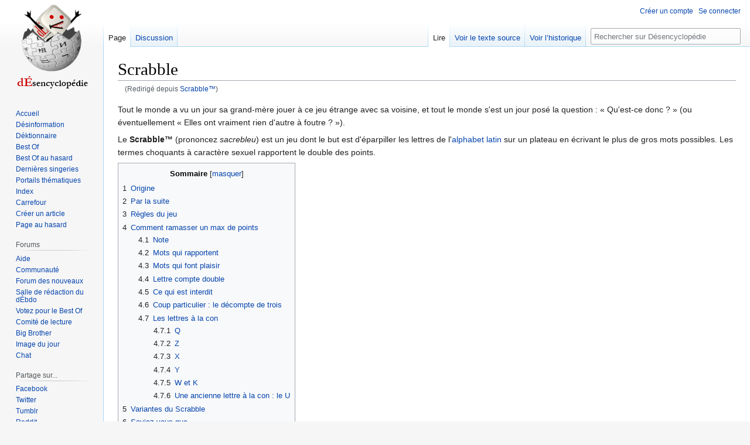

--- FILE ---
content_type: text/html; charset=UTF-8
request_url: https://desencyclopedie.org/wiki/Scrabble%E2%84%A2
body_size: 15480
content:
<!DOCTYPE html>
<html class="client-nojs" lang="fr" dir="ltr">
<head>
<meta charset="UTF-8"/>
<title>Scrabble — Désencyclopédie</title>
<script>document.documentElement.className="client-js";RLCONF={"wgBreakFrames":false,"wgSeparatorTransformTable":[",\t."," \t,"],"wgDigitTransformTable":["",""],"wgDefaultDateFormat":"dmy","wgMonthNames":["","janvier","février","mars","avril","mai","juin","juillet","août","septembre","octobre","novembre","décembre"],"wgRequestId":"ef9f3f0e31404846e39e36db","wgCSPNonce":false,"wgCanonicalNamespace":"","wgCanonicalSpecialPageName":false,"wgNamespaceNumber":0,"wgPageName":"Scrabble","wgTitle":"Scrabble","wgCurRevisionId":758115,"wgRevisionId":758115,"wgArticleId":8119,"wgIsArticle":true,"wgIsRedirect":false,"wgAction":"view","wgUserName":null,"wgUserGroups":["*"],"wgCategories":["Pages utilisant la fonction d’analyseur DynamicPageList3","Pages avec un sondage","Jeu","Sport","Chose à bannir de la Terre"],"wgPageContentLanguage":"fr","wgPageContentModel":"wikitext","wgRelevantPageName":"Scrabble","wgRelevantArticleId":8119,"wgIsProbablyEditable":false,"wgRelevantPageIsProbablyEditable":false
,"wgRestrictionEdit":["autoconfirmed"],"wgRestrictionMove":["autoconfirmed"],"wgRedirectedFrom":"Scrabble™","wgMFDisplayWikibaseDescriptions":{"search":false,"nearby":false,"watchlist":false,"tagline":false},"wgVisualEditor":{"pageLanguageCode":"fr","pageLanguageDir":"ltr","pageVariantFallbacks":"fr"},"wgVector2022PreviewPages":[],"wgULSAcceptLanguageList":[],"wgULSCurrentAutonym":"français","wgInternalRedirectTargetUrl":"/wiki/Scrabble","wgEditSubmitButtonLabelPublish":false,"wgULSPosition":"interlanguage","wgULSisCompactLinksEnabled":true};RLSTATE={"site.styles":"ready","user.styles":"ready","user":"ready","user.options":"loading","ext.cite.styles":"ready","skins.vector.styles.legacy":"ready","ext.relatedArticles.styles":"ready","ext.visualEditor.desktopArticleTarget.noscript":"ready","ext.uls.interlanguage":"ready"};RLPAGEMODULES=["mediawiki.action.view.redirect","ext.cite.ux-enhancements","ext.ajaxpoll","site","mediawiki.page.ready","mediawiki.toc","skins.vector.legacy.js",
"ext.relatedArticles.readMore.bootstrap","ext.visualEditor.desktopArticleTarget.init","ext.visualEditor.targetLoader","ext.urlShortener.toolbar","ext.uls.compactlinks","ext.uls.interface"];</script>
<script>(RLQ=window.RLQ||[]).push(function(){mw.loader.implement("user.options@12s5i",function($,jQuery,require,module){mw.user.tokens.set({"patrolToken":"+\\","watchToken":"+\\","csrfToken":"+\\"});});});</script>
<link rel="stylesheet" href="/w/load.php?lang=fr&amp;modules=ext.cite.styles%7Cext.relatedArticles.styles%7Cext.uls.interlanguage%7Cext.visualEditor.desktopArticleTarget.noscript%7Cskins.vector.styles.legacy&amp;only=styles&amp;skin=vector"/>
<script async="" src="/w/load.php?lang=fr&amp;modules=startup&amp;only=scripts&amp;raw=1&amp;skin=vector"></script>
<meta name="ResourceLoaderDynamicStyles" content=""/>
<link rel="stylesheet" href="/w/load.php?lang=fr&amp;modules=site.styles&amp;only=styles&amp;skin=vector"/>
<meta name="generator" content="MediaWiki 1.39.17"/>
<meta name="format-detection" content="telephone=no"/>
<meta name="twitter:card" content="summary_large_image"/>
<meta name="viewport" content="width=1000"/>
<link rel="apple-touch-icon" href="/w/Apple-touch-icon.png"/>
<link rel="icon" href="//images.uncyclomedia.co/desencyclopedie/fr/6/64/Favicon.ico"/>
<link rel="search" type="application/opensearchdescription+xml" href="/w/opensearch_desc.php" title="Désencyclopédie (fr)"/>
<link rel="EditURI" type="application/rsd+xml" href="https://desencyclopedie.org/w/api.php?action=rsd"/>
<link rel="license" href="/wiki/D%C3%A9sencyclop%C3%A9die:Copyright"/>
<link rel="alternate" type="application/atom+xml" title="Flux Atom de Désencyclopédie" href="/w/index.php?title=Sp%C3%A9cial:Modifications_r%C3%A9centes&amp;feed=atom"/>
<link rel="canonical" href="https://desencyclopedie.org/wiki/Scrabble"/>
	<meta property="og:type" content="article"/>

	<meta property="og:site_name" content="Désencyclopédie"/>

	<meta property="og:title" content="Scrabble"/>

	<meta property="og:url" content="https://desencyclopedie.org/wiki/Scrabble"/>

<meta property="og:title" content="Scrabble"/>
<meta property="og:site_name" content="Désencyclopédie"/>
<meta property="og:url" content="https://desencyclopedie.org/wiki/Scrabble"/>
<meta property="og:image" content="https://images.uncyclomedia.co/desencyclopedie/fr/b/bc/Wiki.png"/>
<meta property="article:modified_time" content="2024-11-05T19:37:12Z"/>
<meta property="article:published_time" content="2024-11-05T19:37:12Z"/>
<script type="application/ld+json">{"@context":"http:\/\/schema.org","@type":"Article","name":"Scrabble \u2014 D\u00e9sencyclop\u00e9die","headline":"Scrabble \u2014 D\u00e9sencyclop\u00e9die","mainEntityOfPage":"<span class=\"mw-page-title-main\">Scrabble<\/span>","identifier":"https:\/\/desencyclopedie.org\/wiki\/Scrabble","url":"https:\/\/desencyclopedie.org\/wiki\/Scrabble","dateModified":"2024-11-05T19:37:12Z","datePublished":"2024-11-05T19:37:12Z","image":{"@type":"ImageObject","url":"https:\/\/images.uncyclomedia.co\/desencyclopedie\/fr\/b\/bc\/Wiki.png"},"author":{"@type":"Organization","name":"D\u00e9sencyclop\u00e9die","url":"https:\/\/desencyclopedie.org","logo":{"@type":"ImageObject","url":"https:\/\/images.uncyclomedia.co\/desencyclopedie\/fr\/b\/bc\/Wiki.png","caption":"D\u00e9sencyclop\u00e9die"}},"publisher":{"@type":"Organization","name":"D\u00e9sencyclop\u00e9die","url":"https:\/\/desencyclopedie.org","logo":{"@type":"ImageObject","url":"https:\/\/images.uncyclomedia.co\/desencyclopedie\/fr\/b\/bc\/Wiki.png","caption":"D\u00e9sencyclop\u00e9die"}},"potentialAction":{"@type":"SearchAction","target":"https:\/\/desencyclopedie.org\/w\/index.php?title=Sp%C3%A9cial:Search&search={search_term}","query-input":"required name=search_term"}}</script>
</head>
<body class="mediawiki ltr sitedir-ltr mw-hide-empty-elt ns-0 ns-subject page-Scrabble rootpage-Scrabble skin-vector action-view skin-vector-legacy vector-feature-language-in-header-enabled vector-feature-language-in-main-page-header-disabled vector-feature-language-alert-in-sidebar-disabled vector-feature-sticky-header-disabled vector-feature-sticky-header-edit-disabled vector-feature-table-of-contents-disabled vector-feature-visual-enhancement-next-disabled"><div id="mw-page-base" class="noprint"></div>
<div id="mw-head-base" class="noprint"></div>
<div id="content" class="mw-body" role="main">
	<a id="top"></a>
	<div id="siteNotice"></div>
	<div class="mw-indicators">
	</div>
	<h1 id="firstHeading" class="firstHeading mw-first-heading"><span class="mw-page-title-main">Scrabble</span></h1>
	<div id="bodyContent" class="vector-body">
		<div id="siteSub" class="noprint">Un article de la désencyclopédie.</div>
		<div id="contentSub"><span class="mw-redirectedfrom">(Redirigé depuis <a href="/w/index.php?title=Scrabble%E2%84%A2&amp;redirect=no" class="mw-redirect" title="Scrabble™">Scrabble™</a>)</span></div>
		<div id="contentSub2"></div>
		
		<div id="jump-to-nav"></div>
		<a class="mw-jump-link" href="#mw-head">Aller à la navigation</a>
		<a class="mw-jump-link" href="#searchInput">Aller à la recherche</a>
		<div id="mw-content-text" class="mw-body-content mw-content-ltr" lang="fr" dir="ltr"><div class="mw-parser-output"><p>Tout le monde a vu un jour sa grand-mère jouer à ce jeu étrange avec sa voisine, et tout le monde s'est un jour posé la question&#160;: «&#160;Qu'est-ce donc&#160;?&#160;» (ou éventuellement «&#160;Elles ont vraiment rien d'autre à foutre&#160;?&#160;»).
</p><p>Le <b>Scrabble™</b> (prononcez <i>sacrebleu</i>) est un jeu dont le but est d'éparpiller les lettres de l'<a href="/wiki/Alphabet_latin" title="Alphabet latin">alphabet latin</a> sur un plateau en écrivant le plus de gros mots possibles. Les termes choquants à caractère sexuel rapportent le double des points. 
</p>
<div id="toc" class="toc" role="navigation" aria-labelledby="mw-toc-heading"><input type="checkbox" role="button" id="toctogglecheckbox" class="toctogglecheckbox" style="display:none" /><div class="toctitle" lang="fr" dir="ltr"><h2 id="mw-toc-heading">Sommaire</h2><span class="toctogglespan"><label class="toctogglelabel" for="toctogglecheckbox"></label></span></div>
<ul>
<li class="toclevel-1 tocsection-1"><a href="#Origine"><span class="tocnumber">1</span> <span class="toctext">Origine</span></a></li>
<li class="toclevel-1 tocsection-2"><a href="#Par_la_suite"><span class="tocnumber">2</span> <span class="toctext">Par la suite</span></a></li>
<li class="toclevel-1 tocsection-3"><a href="#Règles_du_jeu"><span class="tocnumber">3</span> <span class="toctext">Règles du jeu</span></a></li>
<li class="toclevel-1 tocsection-4"><a href="#Comment_ramasser_un_max_de_points"><span class="tocnumber">4</span> <span class="toctext">Comment ramasser un max de points</span></a>
<ul>
<li class="toclevel-2 tocsection-5"><a href="#Note"><span class="tocnumber">4.1</span> <span class="toctext">Note</span></a></li>
<li class="toclevel-2 tocsection-6"><a href="#Mots_qui_rapportent"><span class="tocnumber">4.2</span> <span class="toctext">Mots qui rapportent</span></a></li>
<li class="toclevel-2 tocsection-7"><a href="#Mots_qui_font_plaisir"><span class="tocnumber">4.3</span> <span class="toctext">Mots qui font plaisir</span></a></li>
<li class="toclevel-2 tocsection-8"><a href="#Lettre_compte_double"><span class="tocnumber">4.4</span> <span class="toctext">Lettre compte double</span></a></li>
<li class="toclevel-2 tocsection-9"><a href="#Ce_qui_est_interdit"><span class="tocnumber">4.5</span> <span class="toctext">Ce qui est interdit</span></a></li>
<li class="toclevel-2 tocsection-10"><a href="#Coup_particulier_:_le_décompte_de_trois"><span class="tocnumber">4.6</span> <span class="toctext">Coup particulier&#160;: le décompte de trois</span></a></li>
<li class="toclevel-2 tocsection-11"><a href="#Les_lettres_à_la_con"><span class="tocnumber">4.7</span> <span class="toctext">Les lettres à la con</span></a>
<ul>
<li class="toclevel-3 tocsection-12"><a href="#Q"><span class="tocnumber">4.7.1</span> <span class="toctext">Q</span></a></li>
<li class="toclevel-3 tocsection-13"><a href="#Z"><span class="tocnumber">4.7.2</span> <span class="toctext">Z</span></a></li>
<li class="toclevel-3 tocsection-14"><a href="#X"><span class="tocnumber">4.7.3</span> <span class="toctext">X</span></a></li>
<li class="toclevel-3 tocsection-15"><a href="#Y"><span class="tocnumber">4.7.4</span> <span class="toctext">Y</span></a></li>
<li class="toclevel-3 tocsection-16"><a href="#W_et_K"><span class="tocnumber">4.7.5</span> <span class="toctext">W et K</span></a></li>
<li class="toclevel-3 tocsection-17"><a href="#Une_ancienne_lettre_à_la_con_:_le_U"><span class="tocnumber">4.7.6</span> <span class="toctext">Une ancienne lettre à la con&#160;: le U</span></a></li>
</ul>
</li>
</ul>
</li>
<li class="toclevel-1 tocsection-18"><a href="#Variantes_du_Scrabble"><span class="tocnumber">5</span> <span class="toctext">Variantes du Scrabble</span></a></li>
<li class="toclevel-1 tocsection-19"><a href="#Saviez-vous_que…"><span class="tocnumber">6</span> <span class="toctext">Saviez-vous que…</span></a></li>
<li class="toclevel-1 tocsection-20"><a href="#Citations"><span class="tocnumber">7</span> <span class="toctext">Citations</span></a></li>
<li class="toclevel-1 tocsection-21"><a href="#Références"><span class="tocnumber">8</span> <span class="toctext">Références</span></a></li>
</ul>
</div>

<h2><span class="mw-headline" id="Origine">Origine</span></h2>
<p>Il y a fort longtemps, après que <a href="/wiki/Dieu" title="Dieu">Dieu</a> ait inventé les <a href="/wiki/Mouton" title="Mouton">moutons</a>, les <a href="/wiki/Brocoli" title="Brocoli">brocolis</a> et les imprimantes, Il créa Adam. Dieu était très satisfait de son œuvre mais Adam s'emmerdait relativement parmi ces <a href="/wiki/Harry_Potter" title="Harry Potter">créatures stupides et bornées</a>.
</p><p>Dieu, voulant remédier à cela, décida d'inventer un truc marrant, et ainsi il créa (pardonnons-Le, Il venait de créer pas mal de trucs vachement bien trouvés en six jours) le Scrabble&#160;!
</p><p>Dieu et Adam jouèrent au Scrabble jusqu'à la fin du sixième jour. Dieu étant très mauvais perdant, Il développa le vocabulaire (qui jusque là se limitait à une dizaine de mots) et inventa un tas de termes inutiles telles que <i>indéhiscent</i>, <i>rectoscopie</i>, <i>charadriiforme</i>, etc., ce qui lui permit de gagner toutes les parties et de causer indirectement l'existence future de l'<a href="/wiki/Acad%C3%A9mie_fran%C3%A7aise" title="Académie française">Académie française</a>.
</p><p>Au bout d'un moment, Dieu en eut quand même marre de ce jeu pourri et il amputa Adam d'une côte, comme ça, pour rire, avec laquelle il fit une autre personne qui pourrait jouer avec lui pendant que Dieu pioncerait le septième jour.
</p><p>Dès qu'Adam vit la personne en question, à poil allongée sur le scrabble, il se désintéressa complètement du jeu, ce qui fit que par la suite il bouffa une pomme, eut des enfants qui se reproduisirent, firent des <a href="/wiki/Guerre" title="Guerre">guerres</a>, des meurtres, de la <a href="/w/index.php?title=Pollution&amp;action=edit&amp;redlink=1" class="new" title="Pollution (page inexistante)">pollution</a>, élevèrent des <a href="/wiki/Poney" title="Poney">poneys</a> et inventèrent diverses abominations telles que le <a href="/wiki/Tennis_de_table" title="Tennis de table">tennis de table</a> et <a href="/wiki/Chuck_Norris" title="Chuck Norris">Chuck Norris</a>.
</p><p>Depuis ce jour, l'homme ne s'intéressa plus au scrabble, et Dieu non plus.
</p><p><b>Conclusion</b>: si Adam avait préféré le scrabble à la femme, on n'en serait peut-être pas là.
</p>
<h2><span class="mw-headline" id="Par_la_suite">Par la suite</span></h2>
<p>Le scrabble semblait donc oublié à jamais depuis le sixième jour, mais au <a href="/wiki/Moyen-%C3%82ge" title="Moyen-Âge">Moyen-Âge</a> il fut retrouvé par une vieille femme qui creusait dans son jardin potager pour planter des graines de (on s'en fout, en fait) et elle trouva le Scrabble&#160;! Aussitôt, elle se mit à y jouer avec sa voisine. Or les gens, qui ne comprenaient rien à ces signes étranges et à ces propos inusités ("Lettre compte triple", "Mot compte double", etc.), préférèrent les brûler à tout hasard.
</p><p>Cependant le jeu du Scrabble fut transmis de vieilles femmes en vieilles femmes malgré les tentatives visant à toutes les brûler.
</p><p>Aujourd'hui, les méthodes consistent plutôt à les laisser pourrir dans des maisons de retraite, mais l'<a href="/wiki/Euthanasie" title="Euthanasie">euthanasie </a> fait des progrès.
</p>
<h2><span id="R.C3.A8gles_du_jeu"></span><span class="mw-headline" id="Règles_du_jeu">Règles du jeu</span></h2>
<div class="thumb tright"><div class="thumbinner" style="width:202px;"><a href="/wiki/Fichier:Scrableble.JPG" class="image"><img alt="" src="//images.uncyclomedia.co/desencyclopedie/fr/thumb/b/b4/Scrableble.JPG/200px-Scrableble.JPG" decoding="async" width="200" height="150" class="thumbimage" srcset="//images.uncyclomedia.co/desencyclopedie/fr/thumb/b/b4/Scrableble.JPG/300px-Scrableble.JPG 1.5x, //images.uncyclomedia.co/desencyclopedie/fr/thumb/b/b4/Scrableble.JPG/400px-Scrableble.JPG 2x" /></a>  <div class="thumbcaption"><div class="magnify"><a href="/wiki/Fichier:Scrableble.JPG" class="internal" title="Agrandir"></a></div>Le résulat de la finale de Scrabble au Humpty Dumpty Club de Londres en 2007. Pour plus de facilité, la partie a été traduite en Français.</div></div></div>
<p>Le jeu se pratique dans un terrain d'environ 35 cm carré. Comme c'est un peu étroit pour deux, les joueurs préfèrent se mettre à l'extérieur et poser le terrain sur une table. Ensuite, ils forment des mots avec des petits carrés blancs qui ont des jolies lettres écrites dessus. Plus le mot est long, compliqué, inconnu et inutile, plus   <del>la mémé</del> la participante gagne de points.
</p>
<h2><span class="mw-headline" id="Comment_ramasser_un_max_de_points">Comment ramasser un max de points</span></h2>
<p>Voici quelques mots qui peuvent faire gagner la partie. Bien sur, il ne faut pas être attaché de trop prés à la langue française. ATTENTION&#160;: si vous êtes membre de L'Académie Française, ce qui suit peut avoir des effets néfastes, pires encore que le mot août prononcé /<i>ahouuuteu</i>/ par des journalistes télévisés (déjà qu'une partie du personnel du CSA a été traumatisée à vie au point de produire une note visant à aider les journalistes à mieux parler français, quitte à être moins compris par l'auditeur lambda). Enfin, je m'égare (du nord) mais en même temps, tout le monde s'en tape un peu...
</p>
<h3><span class="mw-headline" id="Note">Note</span></h3>
<ul><li>Pour certains mots, il est nécessaire de rapporter des lettres subtilisées dans un autre jeu de scrabble™ et amenées discrètement durant la partie afin de pallier le manque récurent de K, W, X, Y, Z au moment où on peut enfin faire un bon coup, simplement parce qu'un crétin a placé «&#160;KOALA&#160;» (14 pts) quand vous vouliez placer «&#160;WHISKEYS&#160;» placé sur deux cases «&#160;mot compte triple&#160;», le K placé sur la case «&#160;lettre compte double&#160;» (482 pts).</li>
<li>Les valeurs données sont celles minimales, c'est à dire sans les mots compte-double et autres remises promotionnelles.</li></ul>
<h3><span class="mw-headline" id="Mots_qui_rapportent">Mots qui rapportent</span></h3>
<ul><li>WESHWESH&#160;: (32 pts), préférez «&#160;WECHWECH&#160;» (36 pts)</li>
<li>WALP&#160;: (15 pts), pas mal pour un 4 lettres, c'est mieux payé qu'aux <a href="/wiki/Des_Chiffres_et_des_Lettres" title="Des Chiffres et des Lettres">Chiffres et des lettres</a> (étymologie&#160;: walp &lt;- oilp &lt;- poil).</li>
<li>KWYXZ&#160;: (50 pts) Même si les joueurs prétendent le contraire, ce mot aurait été créé uniquement pour permettre à une personne malchanceuse (là c'est vrai que c'est pas de bol) qui a obtenu le tirage de la mort de jouer pour débloquer la partie. Ce serait une autre façon d'écrire le mot «&#160;quizz&#160;».</li></ul>
<p>(A compléter, les commentaires des fans dans la page de discussion <a href="/wiki/Tokio_Hotel" title="Tokio Hotel">Tokio Hotel</a> peuvent être une bonne source d'inspiration en introduisant un nombre conséquent (voire excessif) de «&#160;KOI&#160;», «&#160;TROWPAKOI&#160;» (29 pts, <i>trop pas quoi</i>, manière longue et barbare de dire "non" mais beaucoup plus rentable au scrabble™), et autres néologismes).
</p>
<h3><span class="mw-headline" id="Mots_qui_font_plaisir">Mots qui font plaisir</span></h3>
<ul><li>FELLATION&#160;: 12 pts</li>
<li>TRIBADISME&#160;: 14 pts</li>
<li>GODEMICHÉ&#160;: 17 pts</li></ul>
<p>Ils ne rapportent pas énormément mais voir la tête de belle-maman quand vous les jouez est impayable.
</p>
<h3><span class="mw-headline" id="Lettre_compte_double">Lettre compte double</span></h3>
<p>Le terrain est décoré de plein de petites cases de couleurs placées de manière à ce que les mots aient toujours une lettre de pas assez pour arriver dessus, ce qui tend plutôt à prouver que c'est l'œuvre du <a href="/wiki/Diable" class="mw-redirect" title="Diable">diable</a>.
</p><p>Les plus vicieuses de ces cases sont les rouges (mot compte triple) qui se réfugient lâchement dans les coins.
</p>
<h3><span class="mw-headline" id="Ce_qui_est_interdit">Ce qui est interdit</span></h3>
<ul><li>Les noms propres (<a href="/wiki/Index_des_noms_%C3%A0_la_con" title="Index des noms à la con">ton nom à la con</a> par exemple, ou encore <a href="/wiki/Llanfairpwllgwyngyllgogerychwyrndrobwllllantysiliogogogoch" title="Llanfairpwllgwyngyllgogerychwyrndrobwllllantysiliogogogoch">Llanfairpwllgwyngyllgogerychwyrndrobwllllantysiliogogogoch</a>)&#160;;</li>
<li>Les interjections (Aaaaargh, schprouf, gngngnangngngna, etc.)&#160;;</li>
<li>Les <a href="/wiki/Mots_qui_n%27existent_pas" title="Mots qui n&#39;existent pas">mots qui n'existent pas</a> (<a href="/w/index.php?title=Xirtuche&amp;action=edit&amp;redlink=1" class="new" title="Xirtuche (page inexistante)">Xirtuche</a>, <a href="/w/index.php?title=Gretingue&amp;action=edit&amp;redlink=1" class="new" title="Gretingue (page inexistante)">gretingue </a> ou <a href="/w/index.php?title=Fibrustulette&amp;action=edit&amp;redlink=1" class="new" title="Fibrustulette (page inexistante)">fibrustulette</a>)&#160;;</li>
<li>Changer une lettre après l'avoir jouée&#160;;</li>
<li>Poser son mot en diagonale, de droite à gauche ou de bas en haut&#160;;</li>
<li>Commencer une partie en posant un mot d'une lettre (<a href="/wiki/A" title="A">A</a>, <a href="/wiki/R" title="R">R</a>, <a href="/wiki/M" title="M">M</a>, vous pouvez en trouver d'autres par vous-même)&#160;;</li>
<li>Poser un mot de plus de 15 lettres (de toutes façons vous n'en êtes pas capable)&#160;;</li>
<li>Prendre ses lettres dans le jeu de l'adversaire&#160;;</li>
<li>Obliger son adversaire à bouffer ses lettres&#160;;</li>
<li>Rouer son adversaire de coups&#160;;</li>
<li>Remplacer une lettre de son jeu par les viscères de son adversaire&#160;;</li>
<li>S'enfoncer les lettres dans l'<a href="/wiki/Anus" title="Anus">anus</a> (ou du moins pas dans le cadre d'une partie de scrabble traditionnelle).</li></ul>
<h3><span id="Coup_particulier_:_le_d.C3.A9compte_de_trois"></span><span class="mw-headline" id="Coup_particulier_:_le_décompte_de_trois">Coup particulier&#160;: le décompte de trois</span></h3>
<p>C'est la technique la plus utilisée pour gagner. C'est le <i>tombé</i> (<i>pinfall</i> en anglais et <i>goupiller</i> en québécois) qui consiste à river les épaules de son adversaire au ring pendant trois secondes minimum, décomptées par l'arbitre en frappant sur le ring. Il existe plusieurs versions de tombé, dont le <i>small package</i>, le <i>roll-up</i>... Mais la plus utilisée est celle où un scrabbleur s'allonge sur l'adversaire et passe un bras sous une des jambes de celui-ci, ce que les professionnels du scrabble appellent le <i>cover</i>. Des tombés illégaux furent créés aussi comme porter un tombé en s'aidant des <i>Mot Compte Double</i>.
</p><p>La technique est directement inspirée du <a href="/wiki/Catch" title="Catch">catch</a>.
</p>
<h3><span id="Les_lettres_.C3.A0_la_con"></span><span class="mw-headline" id="Les_lettres_à_la_con">Les lettres à la con</span></h3>
<p>Le scrabble a des lettres particulièrement chiantes à placer mais qui font pas mal de points. On notera qu'elles ne servent à rien et qu'elles emmerdent tout le monde. La liste officielle est&#160;:
</p>
<h4><span class="mw-headline" id="Q">Q</span></h4>
<p>Le <a href="/wiki/Sexe" title="Sexe">Q</a> est une lettre à la con parce qu'elle est tout le temps suivie d'un <a href="/wiki/U" title="U">U</a>. Pourquoi&#160;? Qu'est-ce que les <a href="/wiki/U" title="U">U</a> ont de mieux que les <a href="/wiki/A" title="A">A</a> ou les <a href="/wiki/O" title="O">O</a>&#160;? Diverses questions sur la sexualité du <a href="/wiki/Sainte_Katsuni" title="Sainte Katsuni">Q</a> ont été posées. Toujours est-il que le scrabbleur qui n'a pas de U est dans la merde.
</p><p>Pour éviter ce genre de problème, le <a href="/wiki/Al-Qaida" class="mw-redirect" title="Al-Qaida">Comité International des Scrabbleurs</a> a créé un certain nombre de mots avec un <a href="/wiki/Femme" title="Femme">Q</a> mais pas de U qui permettront aux scrabbleurs de poser plus facilement leur <a href="/wiki/Pornographie" title="Pornographie">Q</a> quelque part.
</p><p>La liste officielle des mots avec un <a href="/wiki/Kamasutra" class="mw-redirect" title="Kamasutra">Q</a> mais pas de U existe. Comme elle n'intéresse personne, on a du la mettre sur wikipedia&#160;: <a href="https://en.wikipedia.org/wiki/fr:Q_(lettre)#Liste_de_mots_fran.C3.A7ais_contenant_la_lettre_Q_non_suivie_de_u" class="extiw" title="wikipedia:fr:Q (lettre)">La liste officielle des mots avec un Q mais pas de U</a>.
</p>
<h4><span class="mw-headline" id="Z">Z</span></h4>
<p>Le <a href="/wiki/Z" title="Z">Z</a> a longtemps été considéré comme une des pires lettres à la con&#160;: on ne la trouvait que dans des mots barbares telles <i>zygopetalum</i>, <i>schizophasie</i>, <i>dénazification</i>, <i>magnétohydrodynamique</i><sup id="cite&#95;ref-1" class="reference"><a href="#cite_note-1">&#91;1&#93;</a></sup>, etc.
</p><p>Là encore, le Comité International des Scrabbleurs a dû agir&#160;: ses membres décidèrent que tout les verbes conjugués à <i>vous</i> se termineraient en z (alors qu'originellement ils se terminaient en -èt). Le <a href="/wiki/Z" title="Z">Z</a> a donc perdu son statut officiel de pire lettre à la con dans la liste officielle des lettres à la con, cependant elle vaut toujours pas mal de point, comme ça, pour déconner.
</p>
<h4><span class="mw-headline" id="X">X</span></h4>
<p><a href="/wiki/X" title="X">X</a> est la lettre qui a donné le plus de fil à retordre au Comité International des Scrabbleurs, qui voulait faire en sorte que les pluriels se terminent désormais en -x et non en -s. Cette réforme fut contrée par l'<a href="/wiki/Acad%C3%A9mie_fran%C3%A7aise" title="Académie française">Académie française</a> et notre <a href="/wiki/Langue" class="mw-redirect" title="Langue">langue</a> ne garde que de vagues traces de cette réforme.
</p><p>Tout ce que le Comité International des Scrabbleurs put faire, c'est créer le verbe "axer", ce qui ne servit pas à grand chose.
</p>
<h4><span class="mw-headline" id="Y">Y</span></h4>
<p>La preuve que celle-là est une lettre à la con&#160;: elle est tellement inutile que dans le dico elle doit partager son chapitre avec le X.
</p>
<h4><span class="mw-headline" id="W_et_K">W et K</span></h4>
<p>Le <a href="/wiki/W" title="W">W</a> et le <a href="/wiki/K" title="K">K</a> ont le statut officiel de "<i>deuxième pire lettre à la con</i>" (le W) et "<i>pire lettre à la con</i>" (le K). La preuve, avec elles on peut faire "wikipedia". C'est dire. Elles sont tellement rares que le Comité International des Scrabbleurs a dû faire divers sacrifices&#160;: 
</p>
<ul><li>accepter l'arrivée de divers mots d'origine anglaise, africaine, slovaque ou encore indéterminée à ce jour&#160;;</li>
<li>inventer des mots comme wu, ka, kwa, wok, wax, yak, yuko, zouk, kawa, kawi, qui figurent bel et bien dans le Dictionnaire Officiel du Scrabble<sup id="cite&#95;ref-2" class="reference"><a href="#cite_note-2">&#91;2&#93;</a></sup> mais dont les significations restent à ce jour inconnues.</li></ul>
<h4><span id="Une_ancienne_lettre_.C3.A0_la_con_:_le_U"></span><span class="mw-headline" id="Une_ancienne_lettre_à_la_con_:_le_U">Une ancienne lettre à la con&#160;: le U</span></h4>
<p>À l'époque romaine, le <a href="/wiki/U" title="U">U</a> était en tête de la liste officielle des lettres à la con. L'<a href="/wiki/Acad%C3%A9mie_fran%C3%A7aise" title="Académie française">Académie française</a> a cependant accepté de faire un sacrifice suite aux pressions du Comité International des Scrabbleurs et a changé un certain nombre de <a href="/wiki/V" title="V">V</a> en <a href="/wiki/U" title="U">U</a>.
</p>
<h2><span class="mw-headline" id="Variantes_du_Scrabble">Variantes du Scrabble</span></h2>
<ul><li>Anti-Scrabble&#160;: il s'agit de n'employer que des mots qui ne figurent pas dans le Dictionnaire Officiel du Scrabble. Les noms propres sont évidemment très conseillés.</li></ul>
<h2><span id="Saviez-vous_que.E2.80.A6"></span><span class="mw-headline" id="Saviez-vous_que…">Saviez-vous que…</span></h2>
<ul><li>Si vous arrivez à placer le mot "déshypothéquiez" sur trois Mots Compte Triple en un seul coup, <a href="/wiki/Dieu" title="Dieu">Dieu</a> vous ouvre la porte du Paradis du Scrabble, où vous pouvez jouer au Scrabble avec 72 pucelles, pour l'éternité.</li>
<li>La moyenne d'âge des joueurs de Scrabble est de 74,45 ans. C'est aussi leur espérance de vie.</li>
<li><a href="/wiki/Chatuzange-le-Goubet" title="Chatuzange-le-Goubet">Chatuzange-le-Goubet</a> avait été pressenti pour accueillir la finale de Scrabble 2007. (Finalement, Tallinn en <a href="/wiki/Estonie" title="Estonie">Estonie</a> a très bien fait l'affaire.)</li></ul>
<p><br />
</p>
<h2><span class="mw-headline" id="Citations">Citations</span></h2>
<div style="font-family:monospace; font-size:1.1em ; margin-bottom: 0.5em;">«&#160;<i>Au scrabble, le mot <b>Hippocampéléphantocamélos</b> rapporterait beaucoup de points si on pouvait l'écrire.</i>&#160;»<div style="text-indent: 2em">~ <b>Professeur Monstaa à propos d'un mot ou d'un autre.</b></div></div>
<div style="font-family:monospace; font-size:1.1em ; margin-bottom: 0.5em;">«&#160;<i>Un petit Scrabble, dans la case&#160;?</i>&#160;»<div style="text-indent: 2em">~ <b><a href="/wiki/Jacques_Chirac" title="Jacques Chirac">Jacques Chirac</a> à propos de son idylle avec Anémone</b></div></div>
<h2><span id="R.C3.A9f.C3.A9rences"></span><span class="mw-headline" id="Références">Références</span></h2>
<div class="mw-references-wrap"><ol class="references">
<li id="cite&#95;note-1"><span class="mw-cite-backlink"><a href="#cite_ref-1">↑</a></span> <span class="reference-text">C'est même pas vrai, y a pas de Z dans magnétohydrodynamique&#160;!</span>
</li>
<li id="cite&#95;note-2"><span class="mw-cite-backlink"><a href="#cite_ref-2">↑</a></span> <span class="reference-text">Authentique&#160;: je n'invente rien.</span>
</li>
</ol></div>
<p><br />
</p>
<table border="0" cellpadding="0" width="100%" style="border:solid #66A7CC 1px; margin:0em ; background-color: #FCFFFF; font-size: 100%;">

<tbody><tr>
<td align="center"><a href="/wiki/Fichier:Rubik.png" class="image"><img alt="Rubik.png" src="//images.uncyclomedia.co/desencyclopedie/fr/thumb/2/2a/Rubik.png/30px-Rubik.png" decoding="async" width="30" height="30" srcset="//images.uncyclomedia.co/desencyclopedie/fr/thumb/2/2a/Rubik.png/45px-Rubik.png 1.5x, //images.uncyclomedia.co/desencyclopedie/fr/thumb/2/2a/Rubik.png/60px-Rubik.png 2x" /></a>&#160;&#160;<b><a href="/wiki/Portail:Jeux_et_jouets" title="Portail:Jeux et jouets">Portail des jeux et jouets</a></b>
</td></tr></tbody></table><p><br style="clear:both" />
</p><div style="clear:both; margin-top: 3em">
<div class="vboinfobox" style="margin: auto;"><div class="floatleft"><a href="/wiki/Fichier:GoodJob.gif" class="image"><img alt="GoodJob.gif" src="//images.uncyclomedia.co/desencyclopedie/fr/thumb/8/87/GoodJob.gif/100px-GoodJob.gif" decoding="async" width="100" height="116" srcset="//images.uncyclomedia.co/desencyclopedie/fr/thumb/8/87/GoodJob.gif/150px-GoodJob.gif 1.5x, //images.uncyclomedia.co/desencyclopedie/fr/thumb/8/87/GoodJob.gif/200px-GoodJob.gif 2x" /></a></div>
Cet article a failli être <a rel="nofollow" class="external text" href="https://desencyclopedie.org/wiki/Forum:VBO/Scrabble">élu</a> au Best Of de la Désencyclopédie.<br />Si vous l'avez adoré, vous pouvez encore <a rel="nofollow" class="external text" href="https://desencyclopedie.org/w/index.php?title=Forum:VBO/Scrabble&amp;action=edit">relancer le débat</a>.<br style="clear:both" /></div>
</div>
<div id="ajaxpoll-container-1B6EBF8C3C2D32819080CA1A844E3D38"><div id="ajaxpoll-id-1B6EBF8C3C2D32819080CA1A844E3D38" class="ajaxpoll"><div id="ajaxpoll-ajax-1B6EBF8C3C2D32819080CA1A844E3D38" class="ajaxpoll-ajax" style="display:none"></div><div class="ajaxpoll-question">Qu&#39;avez-vous pensé de l&#39;article &quot;Scrabble&quot;&#160;?</div><div class="ajaxpoll-misc">Vous avez voté pour « Parfait dans son genre » le 17 février 2023 à 14:36. Vous pouvez modifier votre choix en cliquant sur une autre réponse ci-dessous.</div><form method="post" action="/wiki/Scrabble%E2%84%A2" id="ajaxpoll-answer-id-1B6EBF8C3C2D32819080CA1A844E3D38"><input type="hidden" name="ajaxpoll-post-id" value="1B6EBF8C3C2D32819080CA1A844E3D38" /></form><div id="ajaxpoll-answer-1B6EBF8C3C2D32819080CA1A844E3D38-1" class="ajaxpoll-answer" poll="1B6EBF8C3C2D32819080CA1A844E3D38" answer="1"><div class="ajaxpoll-answer-name ajaxpoll-answer-name-revoke"><label for="ajaxpoll-post-answer-1B6EBF8C3C2D32819080CA1A844E3D38-1"><input type="radio" id="ajaxpoll-post-answer-1B6EBF8C3C2D32819080CA1A844E3D38-1" name="ajaxpoll-post-answer-1B6EBF8C3C2D32819080CA1A844E3D38" value="1" checked="" />Parfait dans son genre</label></div><div class="ajaxpoll-answer-vote ajaxpoll-our-vote"><span title="75 % de tous les votes">3</span><div style="width:75%;"></div></div></div><div id="ajaxpoll-answer-1B6EBF8C3C2D32819080CA1A844E3D38-2" class="ajaxpoll-answer" poll="1B6EBF8C3C2D32819080CA1A844E3D38" answer="2"><div class="ajaxpoll-answer-name ajaxpoll-answer-name-revoke"><label for="ajaxpoll-post-answer-1B6EBF8C3C2D32819080CA1A844E3D38-2"><input type="radio" id="ajaxpoll-post-answer-1B6EBF8C3C2D32819080CA1A844E3D38-2" name="ajaxpoll-post-answer-1B6EBF8C3C2D32819080CA1A844E3D38" value="2" />Poilant&#160;!</label></div><div class="ajaxpoll-answer-vote"><span title="25 % de tous les votes">1</span><div style="width:25%;"></div></div></div><div id="ajaxpoll-answer-1B6EBF8C3C2D32819080CA1A844E3D38-3" class="ajaxpoll-answer" poll="1B6EBF8C3C2D32819080CA1A844E3D38" answer="3"><div class="ajaxpoll-answer-name ajaxpoll-answer-name-revoke"><label for="ajaxpoll-post-answer-1B6EBF8C3C2D32819080CA1A844E3D38-3"><input type="radio" id="ajaxpoll-post-answer-1B6EBF8C3C2D32819080CA1A844E3D38-3" name="ajaxpoll-post-answer-1B6EBF8C3C2D32819080CA1A844E3D38" value="3" />Inégal</label></div><div class="ajaxpoll-answer-vote"><span title="0 % de tous les votes">0</span><div style="width:0%; border:0;"></div></div></div><div id="ajaxpoll-answer-1B6EBF8C3C2D32819080CA1A844E3D38-4" class="ajaxpoll-answer" poll="1B6EBF8C3C2D32819080CA1A844E3D38" answer="4"><div class="ajaxpoll-answer-name ajaxpoll-answer-name-revoke"><label for="ajaxpoll-post-answer-1B6EBF8C3C2D32819080CA1A844E3D38-4"><input type="radio" id="ajaxpoll-post-answer-1B6EBF8C3C2D32819080CA1A844E3D38-4" name="ajaxpoll-post-answer-1B6EBF8C3C2D32819080CA1A844E3D38" value="4" />Pas complet</label></div><div class="ajaxpoll-answer-vote"><span title="0 % de tous les votes">0</span><div style="width:0%; border:0;"></div></div></div><div id="ajaxpoll-answer-1B6EBF8C3C2D32819080CA1A844E3D38-5" class="ajaxpoll-answer" poll="1B6EBF8C3C2D32819080CA1A844E3D38" answer="5"><div class="ajaxpoll-answer-name ajaxpoll-answer-name-revoke"><label for="ajaxpoll-post-answer-1B6EBF8C3C2D32819080CA1A844E3D38-5"><input type="radio" id="ajaxpoll-post-answer-1B6EBF8C3C2D32819080CA1A844E3D38-5" name="ajaxpoll-post-answer-1B6EBF8C3C2D32819080CA1A844E3D38" value="5" />Ressemble à un pâle cadavre mort né</label></div><div class="ajaxpoll-answer-vote"><span title="0 % de tous les votes">0</span><div style="width:0%; border:0;"></div></div></div><div id="ajaxpoll-answer-1B6EBF8C3C2D32819080CA1A844E3D38-6" class="ajaxpoll-answer" poll="1B6EBF8C3C2D32819080CA1A844E3D38" answer="6"><div class="ajaxpoll-answer-name ajaxpoll-answer-name-revoke"><label for="ajaxpoll-post-answer-1B6EBF8C3C2D32819080CA1A844E3D38-6"><input type="radio" id="ajaxpoll-post-answer-1B6EBF8C3C2D32819080CA1A844E3D38-6" name="ajaxpoll-post-answer-1B6EBF8C3C2D32819080CA1A844E3D38" value="6" />HONTE DE LA TERRE&#160;! A réécrire ou effacer</label></div><div class="ajaxpoll-answer-vote"><span title="0 % de tous les votes">0</span><div style="width:0%; border:0;"></div></div></div><div id="ajaxpoll-answer-1B6EBF8C3C2D32819080CA1A844E3D38-7" class="ajaxpoll-answer" poll="1B6EBF8C3C2D32819080CA1A844E3D38" answer="7"><div class="ajaxpoll-answer-name ajaxpoll-answer-name-revoke"><label for="ajaxpoll-post-answer-1B6EBF8C3C2D32819080CA1A844E3D38-7"><input type="radio" id="ajaxpoll-post-answer-1B6EBF8C3C2D32819080CA1A844E3D38-7" name="ajaxpoll-post-answer-1B6EBF8C3C2D32819080CA1A844E3D38" value="7" />Jé rien conprit.</label></div><div class="ajaxpoll-answer-vote"><span title="0 % de tous les votes">0</span><div style="width:0%; border:0;"></div></div></div><div id="ajaxpoll-answer-1B6EBF8C3C2D32819080CA1A844E3D38-0" class="ajaxpoll-answer" poll="1B6EBF8C3C2D32819080CA1A844E3D38" answer="0"><div class="ajaxpoll-answer-name"><label for="ajaxpoll-post-answer-1B6EBF8C3C2D32819080CA1A844E3D38-0"><input type="radio" id="ajaxpoll-post-answer-1B6EBF8C3C2D32819080CA1A844E3D38-0" name="ajaxpoll-post-answer-1B6EBF8C3C2D32819080CA1A844E3D38" value="0" />Je veux annuler mon vote</label></div></div><div id="ajaxpoll-info-1B6EBF8C3C2D32819080CA1A844E3D38" class="ajaxpoll-info">Il y avait 4 votes depuis l’élaboration du sondage au 6 avril 2019 à 22:58.<div class="ajaxpoll-id-info">poll-id 1B6EBF8C3C2D32819080CA1A844E3D38</div></div></div><br /></div>
<!-- 
NewPP limit report
Cached time: 20260203183650
Cache expiry: 0
Reduced expiry: true
Complications: [show‐toc]
CPU time usage: 0.080 seconds
Real time usage: 0.129 seconds
Preprocessor visited node count: 260/1000000
Post‐expand include size: 2221/2097152 bytes
Template argument size: 339/2097152 bytes
Highest expansion depth: 9/100
Expensive parser function count: 3/100
Unstrip recursion depth: 0/20
Unstrip post‐expand size: 6166/5000000 bytes
-->
<!--
Transclusion expansion time report (%,ms,calls,template)
100.00%   27.297      1 -total
 65.21%   17.801      1 Modèle:VBO
 17.50%    4.776      1 Modèle:Lien_vers_portail
 10.53%    2.873      2 Modèle:Q
  8.34%    2.276      1 Modèle:Vedette
  5.32%    1.451      1 Portail:Jeux_et_jouets/lien
  5.08%    1.386      1 Modèle:Lien_vers_VBO
  3.47%    0.948      1 Modèle:Clr
  1.96%    0.535      1 Modèle:Extension_DPL
-->
</div>
<div class="printfooter" data-nosnippet="">Récupérée de "<a dir="ltr" href="https://desencyclopedie.org/w/index.php?title=Scrabble&amp;oldid=758115">https://desencyclopedie.org/w/index.php?title=Scrabble&amp;oldid=758115</a>"</div></div>
		<div id="catlinks" class="catlinks" data-mw="interface"><div id="mw-normal-catlinks" class="mw-normal-catlinks"><a href="/wiki/Sp%C3%A9cial:Cat%C3%A9gories" title="Spécial:Catégories">Catégories</a> : <ul><li><a href="/wiki/Cat%C3%A9gorie:Pages_utilisant_la_fonction_d%E2%80%99analyseur_DynamicPageList3" title="Catégorie:Pages utilisant la fonction d’analyseur DynamicPageList3">Pages utilisant la fonction d’analyseur DynamicPageList3</a></li><li><a href="/wiki/Cat%C3%A9gorie:Pages_avec_un_sondage" title="Catégorie:Pages avec un sondage">Pages avec un sondage</a></li><li><a href="/wiki/Cat%C3%A9gorie:Jeu" title="Catégorie:Jeu">Jeu</a></li><li><a href="/wiki/Cat%C3%A9gorie:Sport" title="Catégorie:Sport">Sport</a></li><li><a href="/wiki/Cat%C3%A9gorie:Chose_%C3%A0_bannir_de_la_Terre" title="Catégorie:Chose à bannir de la Terre">Chose à bannir de la Terre</a></li></ul></div></div>
	</div>
</div>
<div id='mw-data-after-content'>
	<div class="read-more-container"></div>
</div>

<div id="mw-navigation">
	<h2>Menu de navigation</h2>
	<div id="mw-head">
		

<nav id="p-personal" class="vector-menu mw-portlet mw-portlet-personal vector-user-menu-legacy" aria-labelledby="p-personal-label" role="navigation"  >
	<h3
		id="p-personal-label"
		
		class="vector-menu-heading "
	>
		<span class="vector-menu-heading-label">Outils personnels</span>
	</h3>
	<div class="vector-menu-content">
		
		<ul class="vector-menu-content-list"><li id="pt-createaccount" class="mw-list-item"><a href="/w/index.php?title=Sp%C3%A9cial:Cr%C3%A9er_un_compte&amp;returnto=Scrabble" title="Nous vous encourageons à créer un compte utilisateur et vous connecter ; ce n’est cependant pas obligatoire."><span>Créer un compte</span></a></li><li id="pt-login" class="mw-list-item"><a href="/w/index.php?title=Sp%C3%A9cial:Connexion&amp;returnto=Scrabble" title="Nous vous encourageons à vous connecter ; ce n’est cependant pas obligatoire. [o]" accesskey="o"><span>Se connecter</span></a></li></ul>
		
	</div>
</nav>

		<div id="left-navigation">
			

<nav id="p-namespaces" class="vector-menu mw-portlet mw-portlet-namespaces vector-menu-tabs vector-menu-tabs-legacy" aria-labelledby="p-namespaces-label" role="navigation"  >
	<h3
		id="p-namespaces-label"
		
		class="vector-menu-heading "
	>
		<span class="vector-menu-heading-label">Espaces de noms</span>
	</h3>
	<div class="vector-menu-content">
		
		<ul class="vector-menu-content-list"><li id="ca-nstab-main" class="selected mw-list-item"><a href="/wiki/Scrabble" title="Voir la page [c]" accesskey="c"><span>Page</span></a></li><li id="ca-talk" class="mw-list-item"><a href="/wiki/Discussion:Scrabble" rel="discussion" title="Discussion au sujet de cette page de contenu [t]" accesskey="t"><span>Discussion</span></a></li></ul>
		
	</div>
</nav>

			

<nav id="p-variants" class="vector-menu mw-portlet mw-portlet-variants emptyPortlet vector-menu-dropdown" aria-labelledby="p-variants-label" role="navigation"  >
	<input type="checkbox"
		id="p-variants-checkbox"
		role="button"
		aria-haspopup="true"
		data-event-name="ui.dropdown-p-variants"
		class="vector-menu-checkbox"
		aria-labelledby="p-variants-label"
	/>
	<label
		id="p-variants-label"
		 aria-label="Modifier la variante de langue"
		class="vector-menu-heading "
	>
		<span class="vector-menu-heading-label">français</span>
	</label>
	<div class="vector-menu-content">
		
		<ul class="vector-menu-content-list"></ul>
		
	</div>
</nav>

		</div>
		<div id="right-navigation">
			

<nav id="p-views" class="vector-menu mw-portlet mw-portlet-views vector-menu-tabs vector-menu-tabs-legacy" aria-labelledby="p-views-label" role="navigation"  >
	<h3
		id="p-views-label"
		
		class="vector-menu-heading "
	>
		<span class="vector-menu-heading-label">Affichages</span>
	</h3>
	<div class="vector-menu-content">
		
		<ul class="vector-menu-content-list"><li id="ca-view" class="selected mw-list-item"><a href="/wiki/Scrabble"><span>Lire</span></a></li><li id="ca-viewsource" class="mw-list-item"><a href="/w/index.php?title=Scrabble&amp;action=edit" title="Cette page est protégée.&#10;Vous pouvez toutefois en visualiser la source. [e]" accesskey="e"><span>Voir le texte source</span></a></li><li id="ca-history" class="mw-list-item"><a href="/w/index.php?title=Scrabble&amp;action=history" title="Historique des versions de cette page [h]" accesskey="h"><span>Voir l’historique</span></a></li></ul>
		
	</div>
</nav>

			

<nav id="p-cactions" class="vector-menu mw-portlet mw-portlet-cactions emptyPortlet vector-menu-dropdown" aria-labelledby="p-cactions-label" role="navigation"  title="Plus d’options" >
	<input type="checkbox"
		id="p-cactions-checkbox"
		role="button"
		aria-haspopup="true"
		data-event-name="ui.dropdown-p-cactions"
		class="vector-menu-checkbox"
		aria-labelledby="p-cactions-label"
	/>
	<label
		id="p-cactions-label"
		
		class="vector-menu-heading "
	>
		<span class="vector-menu-heading-label">Plus</span>
	</label>
	<div class="vector-menu-content">
		
		<ul class="vector-menu-content-list"></ul>
		
	</div>
</nav>

			
<div id="p-search" role="search" class="vector-search-box-vue  vector-search-box-show-thumbnail vector-search-box-auto-expand-width vector-search-box">
	<div>
			<h3 >
				<label for="searchInput">Rechercher</label>
			</h3>
		<form action="/w/index.php" id="searchform"
			class="vector-search-box-form">
			<div id="simpleSearch"
				class="vector-search-box-inner"
				 data-search-loc="header-navigation">
				<input class="vector-search-box-input"
					 type="search" name="search" placeholder="Rechercher sur Désencyclopédie" aria-label="Rechercher sur Désencyclopédie" autocapitalize="sentences" title="Rechercher sur Désencyclopédie [f]" accesskey="f" id="searchInput"
				>
				<input type="hidden" name="title" value="Spécial:Recherche">
				<input id="mw-searchButton"
					 class="searchButton mw-fallbackSearchButton" type="submit" name="fulltext" title="Rechercher les pages comportant ce texte." value="Rechercher">
				<input id="searchButton"
					 class="searchButton" type="submit" name="go" title="Accédez à une page du même nom si elle existe" value="Lire">
			</div>
		</form>
	</div>
</div>

		</div>
	</div>
	

<div id="mw-panel">
	<div id="p-logo" role="banner">
		<a class="mw-wiki-logo" href="/wiki/Accueil"
			title="Visiter la page d’accueil"></a>
	</div>
	

<nav id="p-navigation" class="vector-menu mw-portlet mw-portlet-navigation vector-menu-portal portal" aria-labelledby="p-navigation-label" role="navigation"  >
	<h3
		id="p-navigation-label"
		
		class="vector-menu-heading "
	>
		<span class="vector-menu-heading-label">Navigation</span>
	</h3>
	<div class="vector-menu-content">
		
		<ul class="vector-menu-content-list"><li id="n-mainpage" class="mw-list-item"><a href="/wiki/Accueil" title="Visiter la page d’accueil du site [z]" accesskey="z"><span>Accueil</span></a></li><li id="n-Désinformation" class="mw-list-item"><a href="/wiki/D%C3%A9sinformation:Accueil"><span>Désinformation</span></a></li><li id="n-Déktionnaire" class="mw-list-item"><a href="/wiki/D%C3%A9ktionnaire"><span>Déktionnaire</span></a></li><li id="n-Best-Of" class="mw-list-item"><a href="/wiki/Cat%C3%A9gorie:BestOf"><span>Best Of</span></a></li><li id="n-Best-Of-au-hasard" class="mw-list-item"><a href="/wiki/Sp%C3%A9cial:RandomInCategory/BestOf"><span>Best Of au hasard</span></a></li><li id="n-recentchanges" class="mw-list-item"><a href="/wiki/Sp%C3%A9cial:Modifications_r%C3%A9centes" title="Liste des dernières singeries sur le wiki [r]" accesskey="r"><span>Dernières singeries</span></a></li><li id="n-Portails-thématiques" class="mw-list-item"><a href="/wiki/Portail:Accueil"><span>Portails thématiques</span></a></li><li id="n-Index" class="mw-list-item"><a href="/wiki/Cat%C3%A9gorie:Tout"><span>Index</span></a></li><li id="n-Carrefour" class="mw-list-item"><a href="/wiki/D%C3%A9sencyclop%C3%A9die:Carrefour"><span>Carrefour</span></a></li><li id="n-Créer-un-article" class="mw-list-item"><a href="/wiki/D%C3%A9sencyclop%C3%A9die:Cr%C3%A9er_Un_Article"><span>Créer un article</span></a></li><li id="n-randompage" class="mw-list-item"><a href="/wiki/Sp%C3%A9cial:Page_au_hasard" title="Afficher une page au hasard [x]" accesskey="x"><span>Page au hasard</span></a></li></ul>
		
	</div>
</nav>

	

<nav id="p-Forums" class="vector-menu mw-portlet mw-portlet-Forums vector-menu-portal portal" aria-labelledby="p-Forums-label" role="navigation"  >
	<h3
		id="p-Forums-label"
		
		class="vector-menu-heading "
	>
		<span class="vector-menu-heading-label">Forums</span>
	</h3>
	<div class="vector-menu-content">
		
		<ul class="vector-menu-content-list"><li id="n-Aide" class="mw-list-item"><a href="/wiki/Forum:%CE%91%CF%81%CF%89%CE%B3%CE%AE"><span>Aide</span></a></li><li id="n-portal" class="mw-list-item"><a href="/wiki/Forum:Des_singes" title="À propos du projet, ce que vous pouvez faire, où trouver les informations"><span>Communauté</span></a></li><li id="n-Forum-des-nouveaux" class="mw-list-item"><a href="/wiki/Forum:Des_singes/Forum_des_nouveaux"><span>Forum des nouveaux</span></a></li><li id="n-Salle-de-rédaction-du-dÉbdo" class="mw-list-item"><a href="/wiki/Forum:Des_singes/d%C3%89bdo/F%C3%A9vrier_2026"><span>Salle de rédaction du dÉbdo</span></a></li><li id="n-Votez-pour-le-Best-Of" class="mw-list-item"><a href="/wiki/Forum:VBO"><span>Votez pour le Best Of</span></a></li><li id="n-Comité-de-lecture" class="mw-list-item"><a href="/wiki/Forum:Devis_gratuit"><span>Comité de lecture</span></a></li><li id="n-Big-Brother" class="mw-list-item"><a href="/wiki/Forum:Big_Brother"><span>Big Brother</span></a></li><li id="n-Image-du-jour" class="mw-list-item"><a href="/wiki/Forum:Image_du_jour"><span>Image du jour</span></a></li><li id="n-Chat" class="mw-list-item"><a href="/wiki/D%C3%A9sencyclop%C3%A9die:Jabber"><span>Chat</span></a></li></ul>
		
	</div>
</nav>


<nav id="p-Partage_sur..." class="vector-menu mw-portlet mw-portlet-Partage_sur vector-menu-portal portal" aria-labelledby="p-Partage_sur...-label" role="navigation"  >
	<h3
		id="p-Partage_sur...-label"
		
		class="vector-menu-heading "
	>
		<span class="vector-menu-heading-label">Partage sur...</span>
	</h3>
	<div class="vector-menu-content">
		
		<ul class="vector-menu-content-list"><li id="n-Facebook" class="mw-list-item"><a href="https://www.facebook.com/sharer/sharer.php?u=https:https://desencyclopedie.org/wiki/Accueil&amp;return_uri=https://desencyclopedie.org/wiki/Accueil&amp;return_url=https://desencyclopedie.org/wiki/Accueil&amp;return=https://desencyclopedie.org/wiki/Accueil" rel="nofollow"><span>Facebook</span></a></li><li id="n-Twitter" class="mw-list-item"><a href="https://twitter.com/share?url=https://desencyclopedie.org/wiki/Accueil" rel="nofollow"><span>Twitter</span></a></li><li id="n-Tumblr" class="mw-list-item"><a href="http://www.tumblr.com/share/link?url=https://desencyclopedie.org/wiki/Accueil" rel="nofollow"><span>Tumblr</span></a></li><li id="n-Reddit" class="mw-list-item"><a href="http://www.reddit.com/submit?url=https://desencyclopedie.org/wiki/Accueil" rel="nofollow"><span>Reddit</span></a></li></ul>
		
	</div>
</nav>


<nav id="p-tb" class="vector-menu mw-portlet mw-portlet-tb vector-menu-portal portal" aria-labelledby="p-tb-label" role="navigation"  >
	<h3
		id="p-tb-label"
		
		class="vector-menu-heading "
	>
		<span class="vector-menu-heading-label">Boîte à gants</span>
	</h3>
	<div class="vector-menu-content">
		
		<ul class="vector-menu-content-list"><li id="t-whatlinkshere" class="mw-list-item"><a href="/wiki/Sp%C3%A9cial:Pages_li%C3%A9es/Scrabble" title="Liste des pages liées qui pointent sur celle-ci [j]" accesskey="j"><span>Pages liées</span></a></li><li id="t-recentchangeslinked" class="mw-list-item"><a href="/wiki/Sp%C3%A9cial:Suivi_des_liens/Scrabble" rel="nofollow" title="Liste des modifications récentes des pages appelées par celle-ci [k]" accesskey="k"><span>Suivi des pages liées</span></a></li><li id="t-specialpages" class="mw-list-item"><a href="/wiki/Sp%C3%A9cial:Pages_sp%C3%A9ciales" title="Liste de toutes les pages spéciales [q]" accesskey="q"><span>Pages spéciales</span></a></li><li id="t-print" class="mw-list-item"><a href="javascript:print();" rel="alternate" title="Version imprimable de cette page [p]" accesskey="p"><span>Version imprimable</span></a></li><li id="t-permalink" class="mw-list-item"><a href="/w/index.php?title=Scrabble&amp;oldid=758115" title="Adresse permanente de cette version de cette page"><span>Lien permanent</span></a></li><li id="t-info" class="mw-list-item"><a href="/w/index.php?title=Scrabble&amp;action=info" title="Davantage d’informations sur cette page"><span>Informations sur la page</span></a></li><li id="t-urlshortener" class="mw-list-item"><a href="/w/index.php?title=Sp%C3%A9cial:UrlShortener&amp;url=https%3A%2F%2Fdesencyclopedie.org%2Fwiki%2FScrabble"><span>Obtenir l'URL raccourcie</span></a></li></ul>
		
	</div>
</nav>

	

<nav id="p-lang" class="vector-menu mw-portlet mw-portlet-lang vector-menu-portal portal" aria-labelledby="p-lang-label" role="navigation"  >
	<h3
		id="p-lang-label"
		
		class="vector-menu-heading "
	>
		<span class="vector-menu-heading-label">Dans d’autres langues</span>
	</h3>
	<div class="vector-menu-content">
		
		<ul class="vector-menu-content-list"><li class="interlanguage-link interwiki-en mw-list-item"><a href="https://en.uncyclopedia.co/wiki/Scrabble" title="Scrabble – English" lang="en" hreflang="en" class="interlanguage-link-target"><span>English</span></a></li></ul>
		
	</div>
</nav>

</div>

</div>

<footer id="footer" class="mw-footer" role="contentinfo" >
	<ul id="footer-info">
	<li id="footer-info-lastmod"> La dernière modification de cette page a été faite le 5 novembre 2024 à 19:37.</li>
	<li id="footer-info-copyright">Contenu disponible sous GFDL et CC-BY-NC-SA.</li>
</ul>

	<ul id="footer-places">
	<li id="footer-places-privacy"><a href="/wiki/D%C3%A9sencyclop%C3%A9die:Politique_de_confidentialit%C3%A9">Politique de confidentialité</a></li>
	<li id="footer-places-about"><a href="/wiki/D%C3%A9sencyclop%C3%A9die:%C3%80_propos_de">À propos de la dÉsencyclopédie</a></li>
	<li id="footer-places-disclaimer"><a href="/wiki/D%C3%A9sencyclop%C3%A9die:Avertissements_g%C3%A9n%C3%A9raux">Avertissements</a></li>
	<li id="footer-places-mobileview"><a href="https://desencyclopedie.org/w/index.php?title=Scrabble&amp;mobileaction=toggle_view_mobile" class="noprint stopMobileRedirectToggle">Version mobile</a></li>
</ul>

	<ul id="footer-icons" class="noprint">
	<li id="footer-copyrightico"><a href="//uncyclomedia.co/"><img src="/w/uncyclomedia_icon.svg" alt="An Uncyclomedia project" width="88" height="31" loading="lazy"/></a></li>
	<li id="footer-poweredbyico"><a href="https://www.mediawiki.org/"><img src="/w/Powered_by_MediaWiki_blob.svg" alt="Powered by MediaWiki" width="88" height="31" loading="lazy"/></a></li>
</ul>

</footer>

<script>(RLQ=window.RLQ||[]).push(function(){mw.config.set({"wgPageParseReport":{"limitreport":{"cputime":"0.080","walltime":"0.129","ppvisitednodes":{"value":260,"limit":1000000},"postexpandincludesize":{"value":2221,"limit":2097152},"templateargumentsize":{"value":339,"limit":2097152},"expansiondepth":{"value":9,"limit":100},"expensivefunctioncount":{"value":3,"limit":100},"unstrip-depth":{"value":0,"limit":20},"unstrip-size":{"value":6166,"limit":5000000},"timingprofile":["100.00%   27.297      1 -total"," 65.21%   17.801      1 Modèle:VBO"," 17.50%    4.776      1 Modèle:Lien_vers_portail"," 10.53%    2.873      2 Modèle:Q","  8.34%    2.276      1 Modèle:Vedette","  5.32%    1.451      1 Portail:Jeux_et_jouets/lien","  5.08%    1.386      1 Modèle:Lien_vers_VBO","  3.47%    0.948      1 Modèle:Clr","  1.96%    0.535      1 Modèle:Extension_DPL"]},"cachereport":{"timestamp":"20260203183650","ttl":0,"transientcontent":true}}});mw.config.set({"wgBackendResponseTime":565});});</script>
</body>
</html>